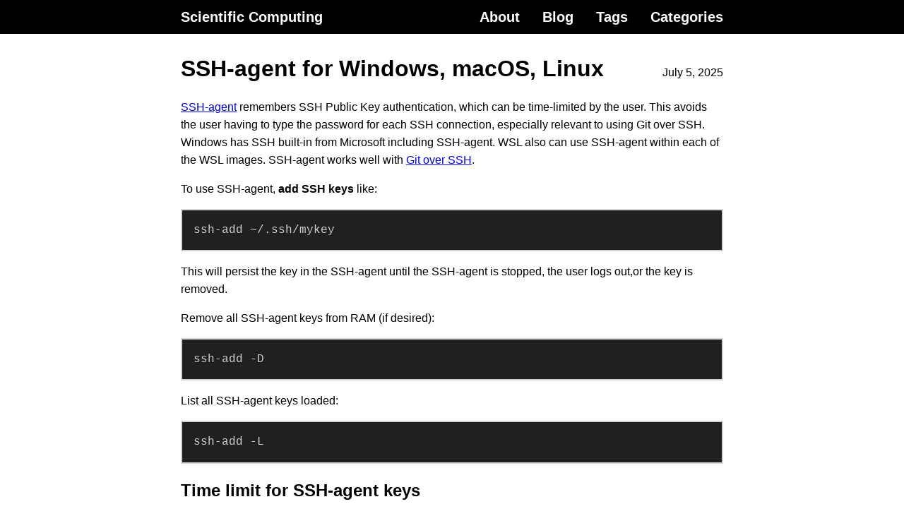

--- FILE ---
content_type: text/html; charset=UTF-8
request_url: https://www.scivision.dev/ssh-agent-config
body_size: 3076
content:
<!DOCTYPE html>
<html lang="en-us">

<head>
  
  <meta charset="utf-8">



<meta name="viewport" content="width=device-width, initial-scale=1.0">


  <meta name="description" content="Using SSH-agent to store SSH keys on Linux, WSL and Windows.">


<meta name="color-scheme" content="light dark">


  
  <meta itemprop="name" content="SSH-agent for Windows, macOS, Linux">
  <meta itemprop="description" content="Using SSH-agent to store SSH keys on Linux, WSL and Windows.">
  <meta itemprop="datePublished" content="2025-07-05T00:00:00+00:00">
  <meta itemprop="dateModified" content="2025-07-23T12:58:49-04:00">
  <meta itemprop="wordCount" content="324">
  <meta itemprop="keywords" content="Windows Subsystem for Linux,Microsoft Windows,macos,Linux,SSH,Git">



  <meta property="og:url" content="https://www.scivision.dev/ssh-agent-config/">
  <meta property="og:site_name" content="Scientific Computing">
  <meta property="og:title" content="SSH-agent for Windows, macOS, Linux">
  <meta property="og:description" content="Using SSH-agent to store SSH keys on Linux, WSL and Windows.">
  <meta property="og:locale" content="en_us">
  <meta property="og:type" content="article">
    <meta property="article:section" content="posts">
    <meta property="article:published_time" content="2025-07-05T00:00:00+00:00">
    <meta property="article:modified_time" content="2025-07-23T12:58:49-04:00">
    <meta property="article:tag" content="Windows Subsystem for Linux">
    <meta property="article:tag" content="Microsoft Windows">
    <meta property="article:tag" content="macos">
    <meta property="article:tag" content="Linux">
    <meta property="article:tag" content="SSH">
    <meta property="article:tag" content="Git">





<meta name="generator" content="Hugo 0.154.5">
  <title>SSH-agent for Windows, macOS, Linux | Scientific Computing</title>
  <link href="https://www.scivision.dev/ssh-agent-config/" rel="canonical">


  <link href="/favicon.ico" rel="icon" type="image/x-icon">



  








  
    
  
  
      <link href="/css/base.min.ca36d6a14c92b0209e19e62ab629b2c69ceeb645f9a1d98491b7df7369b1f3c4.css" rel="stylesheet" integrity="sha256-yjbWoUySsCCeGeYqtimyxpzutkX5odmEkbffc2mx88Q=" crossorigin="anonymous">

      <link href="/css/blockquote.min.0215e8d965ab99b713f897c71f133d43bc26c766dc3c522225ba94dabd275041.css" rel="stylesheet" integrity="sha256-AhXo2WWrmbcT&#43;JfHHxM9Q7wmx2bcPFIiJbqU2r0nUEE=" crossorigin="anonymous">

      <link href="/css/syntax.min.065df42d2be658bb8e0720297aadf469355a5ffaf863b00e3cce0627dd106ca0.css" rel="stylesheet" integrity="sha256-Bl30LSvmWLuOByApeq30aTVaX/r4Y7AOPM4GJ90QbKA=" crossorigin="anonymous">





  
      <script async src="https://www.googletagmanager.com/gtag/js?id=G-MCR22ZK0NK"></script>
      <script>
        var doNotTrack = false;
        if ( true ) {
          var dnt = (navigator.doNotTrack || window.doNotTrack || navigator.msDoNotTrack);
          var doNotTrack = (dnt == "1" || dnt == "yes");
        }
        if (!doNotTrack) {
          window.dataLayer = window.dataLayer || [];
          function gtag(){dataLayer.push(arguments);}
          gtag('js', new Date());
          gtag('config', 'G-MCR22ZK0NK');
        }
      </script>


</head>

<body>
  <nav class="u-background">
  <div class="u-wrapper">
    <ul class="Banner">
      <li class="Banner-item Banner-item--title">
        
          <a class="Banner-link u-clickable" href="/">Scientific Computing</a>
        
      </li>
      
        
        
        <li class="Banner-item">
          <a class="Banner-link u-clickable" href="/about/">About</a>
        </li>
      
        
        
        <li class="Banner-item">
          <a class="Banner-link u-clickable" href="/posts/">Blog</a>
        </li>
      
        
        
        <li class="Banner-item">
          <a class="Banner-link u-clickable" href="/tags/">Tags</a>
        </li>
      
        
        
        <li class="Banner-item">
          <a class="Banner-link u-clickable" href="/categories/">Categories</a>
        </li>
      
    </ul>
  </div>
</nav>

  <main>
    <div class="u-wrapper">
      <div class="u-padding">
        

  
  <header class="Heading">
  <h1 class="Heading-title">
    <a class="Heading-link u-clickable" href="/ssh-agent-config/" rel="bookmark">SSH-agent for Windows, macOS, Linux</a>
  </h1>
  
    
      <time datetime="2025-07-05T00:00:00Z">July 5, 2025</time>
    
  
</header>
  <p><a href="https://en.wikipedia.org/wiki/Ssh-agent">SSH-agent</a>
remembers SSH Public Key authentication, which can be time-limited by the user.
This avoids the user having to type the password for each SSH connection, especially relevant to using Git over SSH.
Windows has SSH built-in from Microsoft including SSH-agent.
WSL also can use SSH-agent within each of the WSL images.
SSH-agent works well with
<a href="/git-pull-https-push-ssh">Git over SSH</a>.</p>
<p>To use SSH-agent, <strong>add SSH keys</strong> like:</p>

  

<div class="highlight"><pre tabindex="0" style="color:#d0d0d0;background-color:#202020;-moz-tab-size:4;-o-tab-size:4;tab-size:4;"><code class="language-sh" data-lang="sh"><span style="display:flex;"><span>ssh-add ~/.ssh/mykey</span></span></code></pre></div>
<p>This will persist the key in the SSH-agent until the SSH-agent is stopped, the user logs out,or the key is removed.</p>
<p>Remove all SSH-agent keys from RAM (if desired):</p>

  

<div class="highlight"><pre tabindex="0" style="color:#d0d0d0;background-color:#202020;-moz-tab-size:4;-o-tab-size:4;tab-size:4;"><code class="language-sh" data-lang="sh"><span style="display:flex;"><span>ssh-add -D</span></span></code></pre></div>
<p>List all SSH-agent keys loaded:</p>

  

<div class="highlight"><pre tabindex="0" style="color:#d0d0d0;background-color:#202020;-moz-tab-size:4;-o-tab-size:4;tab-size:4;"><code class="language-sh" data-lang="sh"><span style="display:flex;"><span>ssh-add -L</span></span></code></pre></div>




<h2 id="time-limit-for-ssh-agent-keys">
  <a class="Heading-link u-clickable" href="/ssh-agent-config/#time-limit-for-ssh-agent-keys">Time limit for SSH-agent keys</a>
</h2>
<p>Except for Windows, a time limit can be set for how long the key is remembered:</p>

  

<div class="highlight"><pre tabindex="0" style="color:#d0d0d0;background-color:#202020;-moz-tab-size:4;-o-tab-size:4;tab-size:4;"><code class="language-sh" data-lang="sh"><span style="display:flex;"><span>ssh-add -t 30m ~/.ssh/mykey</span></span></code></pre></div>
<dl>
<dt><code>-t 30m</code></dt>
<dd>remember authentication for a period of time (here, 30 minutes)</dd>
</dl>
<p>Currently, the OpenSSH implemenation of SSH-agent on Windows does NOT support the <code>-t</code> option.
If the <code>-t</code> option is used on Windows, it will fail like:</p>





  <blockquote>
    <p>Could not add identity <code>&lt;key&gt;</code>: agent refused operation</p>

  </blockquote>

<hr>
<p>Each operating system has a distinct method of enabling SSH-agent.</p>




<h2 id="windows-ssh-agent">
  <a class="Heading-link u-clickable" href="/ssh-agent-config/#windows-ssh-agent">Windows SSH-agent</a>
</h2>
<p><a href="https://learn.microsoft.com/en-us/windows-server/administration/openssh/openssh_keymanagement">SSH-agent</a>
can be enabled from PowerShell.
Note that the OpenSSH Client and OpenSSH server must both be
<a href="https://learn.microsoft.com/en-us/windows-server/administration/openssh/openssh_install_firstuse?tabs=powershell#install-openssh-for-windows">installed</a>.</p>
<p>Check if Windows SSH-Agent is running:</p>

  

<div class="highlight"><pre tabindex="0" style="color:#d0d0d0;background-color:#202020;-moz-tab-size:4;-o-tab-size:4;tab-size:4;"><code class="language-ps1" data-lang="ps1"><span style="display:flex;"><span><span style="color:#24909d">Get-Service</span> <span style="color:#24909d">ssh-agent</span></span></span></code></pre></div>
<p>Start SSH Agent:</p>

  

<div class="highlight"><pre tabindex="0" style="color:#d0d0d0;background-color:#202020;-moz-tab-size:4;-o-tab-size:4;tab-size:4;"><code class="language-ps1" data-lang="ps1"><span style="display:flex;"><span><span style="color:#24909d">Set-Service</span> -StartupType Automatic -Name <span style="color:#24909d">ssh-agent</span>
</span></span><span style="display:flex;"><span>
</span></span><span style="display:flex;"><span><span style="color:#24909d">Start-Service</span> <span style="color:#24909d">ssh-agent</span></span></span></code></pre></div>
<p>if status of Windows SSH-Agent in Powershell is &ldquo;Running&rdquo; then SSH-agent should be working.</p>

  

<div class="highlight"><pre tabindex="0" style="color:#d0d0d0;background-color:#202020;-moz-tab-size:4;-o-tab-size:4;tab-size:4;"><code class="language-ps1" data-lang="ps1"><span style="display:flex;"><span><span style="color:#24909d">Get-Service</span> <span style="color:#24909d">ssh-agent</span></span></span></code></pre></div>
<p>If you still have trouble, try setting the permissions for the $HOME/.ssh directory more conservatively with this
<a href="https://gist.github.com/scivision/431758996df4d4413db6f64defa3cb0c">Powershell script</a>.</p>




<h2 id="linux-ssh-agent">
  <a class="Heading-link u-clickable" href="/ssh-agent-config/#linux-ssh-agent">Linux SSH-agent</a>
</h2>
<p>For Linux, including Windows Subsystem for Linux:</p>
<p>Add to ~/.profile:</p>

  

<div class="highlight"><pre tabindex="0" style="color:#d0d0d0;background-color:#202020;-moz-tab-size:4;-o-tab-size:4;tab-size:4;"><code class="language-sh" data-lang="sh"><span style="display:flex;"><span><span style="color:#6ab825;font-weight:bold">if</span> [ -z <span style="color:#ed9d13">&#34;</span><span style="color:#6ab825;font-weight:bold">$(</span>pgrep ssh-agent<span style="color:#6ab825;font-weight:bold">)</span><span style="color:#ed9d13">&#34;</span> ]; <span style="color:#6ab825;font-weight:bold">then</span>
</span></span><span style="display:flex;"><span>   rm -rf <span style="color:#ed9d13">${</span><span style="color:#40ffff">TMPDIR</span><span style="color:#ed9d13">}</span>/ssh-*
</span></span><span style="display:flex;"><span>   <span style="color:#24909d">eval</span> <span style="color:#6ab825;font-weight:bold">$(</span>ssh-agent -s<span style="color:#6ab825;font-weight:bold">)</span> &gt; /dev/null
</span></span><span style="display:flex;"><span><span style="color:#6ab825;font-weight:bold">else</span>
</span></span><span style="display:flex;"><span>   <span style="color:#24909d">export</span> <span style="color:#40ffff">SSH_AGENT_PID</span>=<span style="color:#6ab825;font-weight:bold">$(</span>pgrep ssh-agent<span style="color:#6ab825;font-weight:bold">)</span>
</span></span><span style="display:flex;"><span>   <span style="color:#24909d">export</span> <span style="color:#40ffff">SSH_AUTH_SOCK</span>=<span style="color:#6ab825;font-weight:bold">$(</span>find <span style="color:#ed9d13">${</span><span style="color:#40ffff">TMPDIR</span><span style="color:#ed9d13">}</span>/ssh-* -name agent.*<span style="color:#6ab825;font-weight:bold">)</span>
</span></span><span style="display:flex;"><span><span style="color:#6ab825;font-weight:bold">fi</span></span></span></code></pre></div>




<h2 id="macos-ssh-agent">
  <a class="Heading-link u-clickable" href="/ssh-agent-config/#macos-ssh-agent">macOS SSH-agent</a>
</h2>
<p>On macOS, SSH-agent is enabled by default.</p>
<hr>
<p>SSH agents can have vulnerabilities, as noted for
<a href="https://github.com/ropnop/windows_sshagent_extract">Windows</a>
and
<a href="https://github.com/NetSPI/sshkey-grab">Linux</a>.</p>
<hr>
<p>Related: <a href="/disable-gnome-keyring-ssh-agent">Disable Gnome Keyring SSH Agent</a></p>
<p><a href="https://unix.stackexchange.com/a/378588">reference</a></p>

  

  

  





  <footer>
    
      
        <ul class="Tags">
          
            <li class="Tags-item u-background">
              <a class="Tags-link u-clickable" href="/categories/ssh/" rel="tag">SSH</a>
            </li>
          
        </ul>
      
    
      
        <ul class="Tags">
          
            <li class="Tags-item u-background">
              <a class="Tags-link u-clickable" href="/tags/windows-subsystem-for-linux/" rel="tag">Windows Subsystem for Linux</a>
            </li>
          
            <li class="Tags-item u-background">
              <a class="Tags-link u-clickable" href="/tags/windows/" rel="tag">Microsoft Windows</a>
            </li>
          
            <li class="Tags-item u-background">
              <a class="Tags-link u-clickable" href="/tags/macos/" rel="tag">macos</a>
            </li>
          
            <li class="Tags-item u-background">
              <a class="Tags-link u-clickable" href="/tags/linux/" rel="tag">Linux</a>
            </li>
          
            <li class="Tags-item u-background">
              <a class="Tags-link u-clickable" href="/tags/ssh/" rel="tag">SSH</a>
            </li>
          
            <li class="Tags-item u-background">
              <a class="Tags-link u-clickable" href="/tags/git/" rel="tag">Git</a>
            </li>
          
        </ul>
      
    
  </footer>

  
  



      </div>
    </div>
  </main>
  
  <footer class="Footer">
    <div class="u-wrapper">
      <div class="u-padding u-noboosting">
        Except where otherwise noted, content on this site is licensed under a &#32; <a href="http://creativecommons.org/licenses/by/4.0/" rel="license">Creative Commons Attribution 4.0 International License</a>.
      </div>
    </div>
  </footer>

</body>

</html>


--- FILE ---
content_type: text/css; charset=UTF-8
request_url: https://www.scivision.dev/css/blockquote.min.0215e8d965ab99b713f897c71f133d43bc26c766dc3c522225ba94dabd275041.css
body_size: 37
content:
.alert{padding:1rem;margin-bottom:1rem;border:1px solid transparent;border-radius:.25rem}.alert-title{display:block;margin-bottom:.5rem;font-weight:700}.alert-note{color:#1c4b78;background-color:#d1ecf1;border-color:#bee5eb}.alert-note .alert-title{color:#0c5460}.alert-warning{color:#856404;background-color:#fff3cd;border-color:#ffeeba}.alert-warning .alert-title{color:#856404}

--- FILE ---
content_type: text/css; charset=UTF-8
request_url: https://www.scivision.dev/css/syntax.min.065df42d2be658bb8e0720297aadf469355a5ffaf863b00e3cce0627dd106ca0.css
body_size: 142
content:
.bg{color:#e6edf3;background-color:#0d1117}.chroma{color:#e6edf3;background-color:#0d1117}.chroma .x{}.chroma .err{color:#f85149}.chroma .cl{}.chroma .lnlinks{outline:none;text-decoration:none;color:inherit}.chroma .lntd{vertical-align:top;padding:0;margin:0;border:0}.chroma .lntable{border-spacing:0;padding:0;margin:0;border:0}.chroma .hl{color:#6e7681}.chroma .lnt{white-space:pre;-webkit-user-select:none;user-select:none;margin-right:.4em;padding:0 .4em;color:#737679}.chroma .ln{white-space:pre;-webkit-user-select:none;user-select:none;margin-right:.4em;padding:0 .4em;color:#6e7681}.chroma .line{display:flex}.chroma .k{color:#ff7b72}.chroma .kc{color:#79c0ff}.chroma .kd{color:#ff7b72}.chroma .kn{color:#ff7b72}.chroma .kp{color:#79c0ff}.chroma .kr{color:#ff7b72}.chroma .kt{color:#ff7b72}.chroma .n{}.chroma .na{}.chroma .nb{}.chroma .bp{}.chroma .nc{color:#f0883e;font-weight:700}.chroma .no{color:#79c0ff;font-weight:700}.chroma .nd{color:#d2a8ff;font-weight:700}.chroma .ni{color:#ffa657}.chroma .ne{color:#f0883e;font-weight:700}.chroma .nf{color:#d2a8ff;font-weight:700}.chroma .fm{}.chroma .nl{color:#79c0ff;font-weight:700}.chroma .nn{color:#ff7b72}.chroma .nx{}.chroma .py{color:#79c0ff}.chroma .nt{color:#7ee787}.chroma .nv{color:#79c0ff}.chroma .vc{}.chroma .vg{}.chroma .vi{}.chroma .vm{}.chroma .l{color:#a5d6ff}.chroma .ld{color:#79c0ff}.chroma .s{color:#a5d6ff}.chroma .sa{color:#79c0ff}.chroma .sb{color:#a5d6ff}.chroma .sc{color:#a5d6ff}.chroma .dl{color:#79c0ff}.chroma .sd{color:#a5d6ff}.chroma .s2{color:#a5d6ff}.chroma .se{color:#79c0ff}.chroma .sh{color:#79c0ff}.chroma .si{color:#a5d6ff}.chroma .sx{color:#a5d6ff}.chroma .sr{color:#79c0ff}.chroma .s1{color:#a5d6ff}.chroma .ss{color:#a5d6ff}.chroma .m{color:#a5d6ff}.chroma .mb{color:#a5d6ff}.chroma .mf{color:#a5d6ff}.chroma .mh{color:#a5d6ff}.chroma .mi{color:#a5d6ff}.chroma .il{color:#a5d6ff}.chroma .mo{color:#a5d6ff}.chroma .o{color:#ff7b72;font-weight:700}.chroma .ow{color:#ff7b72;font-weight:700}.chroma .p{}.chroma .c{color:#8b949e;font-style:italic}.chroma .ch{color:#8b949e;font-style:italic}.chroma .cm{color:#8b949e;font-style:italic}.chroma .c1{color:#8b949e;font-style:italic}.chroma .cs{color:#8b949e;font-weight:700;font-style:italic}.chroma .cp{color:#8b949e;font-weight:700;font-style:italic}.chroma .cpf{color:#8b949e;font-weight:700;font-style:italic}.chroma .g{}.chroma .gd{color:#ffa198;background-color:#490202}.chroma .ge{font-style:italic}.chroma .gr{color:#ffa198}.chroma .gh{color:#79c0ff;font-weight:700}.chroma .gi{color:#56d364;background-color:#0f5323}.chroma .go{color:#8b949e}.chroma .gp{color:#8b949e}.chroma .gs{font-weight:700}.chroma .gu{color:#79c0ff}.chroma .gt{color:#ff7b72}.chroma .gl{text-decoration:underline}.chroma .w{color:#6e7681}